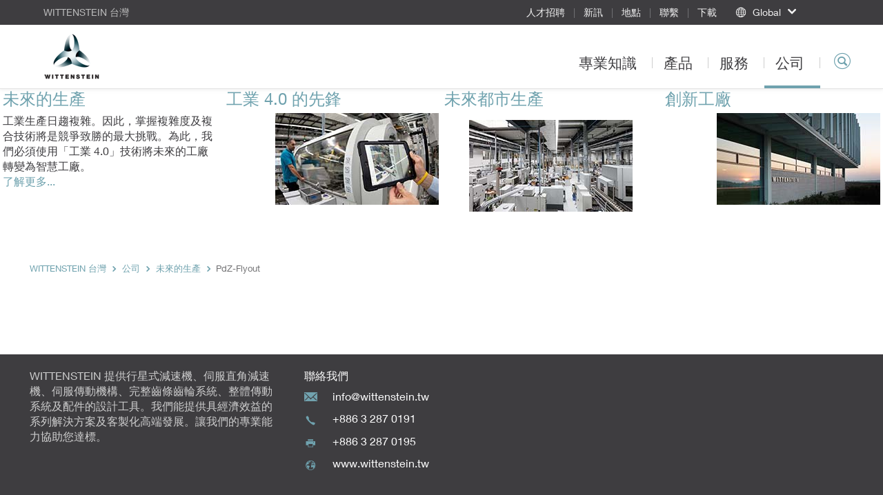

--- FILE ---
content_type: text/html; charset=utf-8
request_url: https://www.wittenstein.tw/company/production-of-the-future/pdz-flyout/
body_size: 9449
content:
<!DOCTYPE html>
<html dir="ltr" lang="zh-TW">
<head>

<meta charset="utf-8">
<!-- 
	This website is powered by TYPO3 - inspiring people to share!
	TYPO3 is a free open source Content Management Framework initially created by Kasper Skaarhoj and licensed under GNU/GPL.
	TYPO3 is copyright 1998-2026 of Kasper Skaarhoj. Extensions are copyright of their respective owners.
	Information and contribution at https://typo3.org/
-->

<base href="/">
<link rel="icon" href="/typo3conf/ext/udg_template/Resources/Public/Images/favicon.ico" type="image/vnd.microsoft.icon">
<title>PdZ-Flyout - WITTENSTEIN Taiwan</title>
<meta name="generator" content="TYPO3 CMS" />
<meta name="twitter:card" content="summary" />
<meta name="google-site-verification" content="4QP3h74ViHp6zxC2fLDEJhF8IoFT5OPJ_AaKIf8EsCk" />


<!--[if IE 9]><link rel="stylesheet" href="/typo3conf/ext/udg_template/Resources/Public/Css/ie9.min.css?1762877135" media="all"><![endif]-->
<link rel="stylesheet" href="/typo3conf/ext/udg_template/Resources/Public/Css/ie.min.css?1762877135" media="all">
<link rel="stylesheet" href="/typo3temp/assets/compressed/merged-86059e5ca74016bc098dd33343dd8838-80038e3633a7b9f981bd71dee1a7816c.css?1762877151" media="all">



<script src="/typo3temp/assets/compressed/merged-e176a648bce68bd53b37c178ffed1456-f181fd95e1a70b9cf07c5d6dde492642.js?1762877151"></script>
<script type="text/javascript">
			            window.dataLayer = window.dataLayer || [];
			dataLayer.push({
				'pagePool': 'www.wittenstein.tw',
				'pageArea': 'PdZ-Flyout',
				'pageCountry': '',
				'pageLanguage': '',
				'pageCategoryPath': {0: '/company/production-of-the-future/pdz-flyout/',1:'/company/',2:'/company/production-of-the-future/',3:'/company/production-of-the-future/pdz-flyout/'}
			});
		</script>

<!--14.01.2026 21:38--><!----><meta name="viewport" content="width=device-width, initial-scale=1" /><meta http-equiv="X-UA-Compatible" content="IE=edge"><!--[if lte IE 9]>            <script type="text/javascript" src="/typo3conf/ext/udg_template/Resources/Public/JavaScript/html5-ie.js"></script>
            <script type="text/javascript" src="/typo3conf/ext/udg_template/Resources/Public/JavaScript/lib/history.min.js"></script><![endif]--><script src="https://e.video-cdn.net/v2/embed.js" data-ignore="1"></script>                <script type="text/javascript">
                    (function(w,d,s,l,i){w[l]=w[l]||[];w[l].push({'gtm.start':
                                new Date().getTime(),event:'gtm.js'});var f=d.getElementsByTagName(s)[0],
                            j=d.createElement(s),dl=l!='dataLayer'?'&l='+l:'';j.async=true;j.src=
                            '//www.googletagmanager.com/gtm.js?id='+i+dl;f.parentNode.insertBefore(j,f);
                    })(window,document,'script','dataLayer','GTM-NW89FT');
                </script>
<link rel="canonical" href="https://www.wittenstein.tw/company/production-of-the-future/pdz-flyout/"/>
</head>
<body class="layout_StageContent">
            <!-- Google Tag Manager (noscript) -->
            <noscript><iframe src="https://www.googletagmanager.com/ns.html?id=GTM-NW89FT" height="0" width="0" style="display:none;visibility:hidden"></iframe></noscript>
            <!-- End Google Tag Manager (noscript) --><html xmlns="http://www.w3.org/1999/xhtml" lang="en"
	  xmlns:f="http://typo3.org/ns/fluid/ViewHelpers"
	  xmlns:ut="http://typo3.org/ns/UdgTypo3/UdgTemplate/ViewHelpers">






		
	


    <nav class="metanavigation">

        <div class="col-xs-content">
            
		
	

            
                <div class="metanavigation__breadcrumb">
                    WITTENSTEIN 台灣
                </div>
            

            <ul class="metanavigation__menu">
                
                    <li>
                        <a href="/company/careers/">
                        人才招聘
                        </a>

                    </li>
                
                    <li>
                        <a href="/company/press/">
                        新訊
                        </a>

                    </li>
                
                    <li>
                        <a href="/locations/">
                        地點
                        </a>

                    </li>
                
                    <li>
                        <a href="/contact/">
                        聯繫
                        </a>

                    </li>
                
                    <li>
                        <a href="/download/">
                        下載
                        </a>

                    </li>
                
            </ul>

            


        <div class="metanavigation__dropdown language-menu-global">
            <div class="dropdown">
                <a class="dropdown-toggle dropdown-toggle--global dropdown-toggle--no-language"
                   data-toggle="dropdown"
                   role="button"
                >
                    <span class="icon-globe"></span>
                    <span class="text">Global</span>
                    <span class="caret"></span>
                </a>

                <ul class="dropdown-menu">
                    
<li><a target="_blank" href="https://www.WITTENSTEIN.at">Austria</a></li><li><a target="_blank" href="https://www.WITTENSTEIN.biz">Benelux</a></li><li><a target="_blank" href="https://www.WITTENSTEIN.com.br">Brazil</a></li><li><a target="_blank" href="https://www.WITTENSTEIN.cn">China</a></li><li><a target="_blank" href="https://www.wittenstein.cz">Czech Republic</a></li><li><a target="_blank" href="https://www.wittenstein.dk">Denmark</a></li><li><a target="_blank" href="https://www.WITTENSTEIN.fr">France</a></li><li><a target="_blank" href="https://www.WITTENSTEIN.de">Germany</a></li><li><a target="_blank" href="https://www.WITTENSTEIN.it">Italy</a></li><li><a target="_blank" href="https://www.WITTENSTEIN.jp">Japan</a></li><li><a target="_blank" href="https://www.wittenstein-us.com">North America</a></li><li><a target="_blank" href="https://www.WITTENSTEIN.ro">Romania</a></li><li><a target="_blank" href="https://WITTENSTEIN.sk">Slovakia</a></li><li><a target="_blank" href="https://www.WITTENSTEIN.es">Spain</a></li><li><a target="_blank" href="https://www.WITTENSTEIN.se">Sweden</a></li><li><a target="_blank" href="https://www.WITTENSTEIN.ch">Switzerland</a></li><li><a target="_blank" href="https://www.WITTENSTEIN.tw">Taiwan</a></li><li><a target="_blank" href="https://www.wittenstein.com.tr">Türkiye</a></li><li><a target="_blank" href="https://www.WITTENSTEIN.co.uk">United Kingdom</a></li>


                </ul>
            </div>
        </div>
    




            
        </div>
    </nav>


		<header class="head">

			<div class="col-xs-content head__mobile">
				<div class="head__col head__col--first">
					
		
				<nav class="navbar navbar-default navigation navigation--toggler">
					<button type="button" class="navbar-toggle collapsed" data-toggle="collapse" data-target="#navigation-container" aria-expanded="false">
						<span class="icon-bar"></span>
						<span class="icon-bar"></span>
						<span class="icon-bar"></span>
					</button>
				</nav>
			
	
				</div>

				<div class="head__col clearfix">
					
		<div class="dropdown groupswitch">
			
				

					<div class="groupswitch__brand">
						<a href="/">

							<picture>
								<!--[if IE 9]><video style="display: none;"><![endif]-->
								<source
									media="(min-resolution: 192dpi),
											(-webkit-min-device-pixel-ratio: 2),
											(min--moz-device-pixel-ratio: 2),
											(-o-min-device-pixel-ratio: 2/1),
											(min-device-pixel-ratio: 2),
											(min-resolution: 2dppx)"
									srcset="/typo3conf/ext/udg_template/Resources/Public/Images/BU-Logos/WSE_retina.png">
								<source
									media="(max-width: 1023px)"
									srcset="/typo3conf/ext/udg_template/Resources/Public/Images/BU-Logos/WSE_sm.png">

								<source
									media="(min-width: 1024px)"
									srcset="/typo3conf/ext/udg_template/Resources/Public/Images/BU-Logos/WSE_lg.png">
								<!--[if IE 9]></video><![endif]-->
								<img src="/typo3conf/ext/udg_template/Resources/Public/Images/BU-Logos/WSE_retina.png" alt="">
							</picture>

							<span>
								WITTENSTEIN 台灣
								
							</span>
						</a>
					</div>

					
				
			

			
		</div>
	
				</div>

				<div class="head__col head__col--last">
					
		
			<div class="searchform searchform--mobile">
				<button type="button" class="icon-magnifier navbar-toggle collapsed"
					data-toggle="collapse" data-target=".searchform__form--mobile">
				</button>
			</div>
		
	
				</div>
				<div class="clearfix"></div>

				

		
				<div class="collapse navbar-collapse navigation--mobile" id="navigation-container" role="navigation">
					<ul class="nav navbar-nav">
						
							
								<li class="sub">
									<div class="menu-item">
										<a data-placement="" class="sub" tabindex="11" href="/expertise/">
											專業知識
										</a>
									</div>

									
										<div class="menu-flyout">
											
		<div class="no-margin col-xs-12">
			<div class="col-xs-content mp-push">
        
          
  
    
  


        
				
	<div class="row">
		
				<div class="col-md-3">
					<div>
						
							
<div id=c37283 class="no-margin col-xs-12 default"><div class="col-xs-content mp-push"><header id="cid-37283"><h2 class=" csc-firstHeader"><a href="/expertise/">專業知識範圍</a></h2></header><div class="csc-textpic-text"><p>WITTENSTEIN 專精於開發高度動態作動、最高精密定位、智慧型網路等機電傳動技術的客製化產品、系統與解決方案。<a href="/expertise/">更多內容...</a></p></div></div></div>


						
					</div>
				</div>
				<div class="col-md-6">
					<div class="col-md-6 middle-left">
						<div>
							
								
<div id=c37284 class="no-margin col-xs-12 default"><div class="col-xs-content mp-push"><h2 class=" csc-firstHeader"><a href="/expertise/competencies/">專業能力範籌</a></h2><ul class="csc-menu"><li><a href="/expertise/competencies/machine-and-plant-construction/" title="機器與設備建造"><span>機器與設備建造</span></a></li><li><a href="/expertise/competencies/measuring-and-testing-technology/" title="量測與測試技術"><span>量測與測試技術</span></a></li></ul></div></div>


							
						</div>
					</div>
					<div class="col-md-6 middle-right">
						<div>
							
								
<div id=c37282 class="no-margin col-xs-12 default"><div class="col-xs-content mp-push"><ul class="csc-menu"><li><a href="/expertise/competencies/consumer-goods/" title="消費性商品"><span>消費性商品</span></a></li><li><a href="/expertise/competencies/energy/" title="能源"><span>能源</span></a></li><li><a href="/expertise/competencies/food-beverage/" title="食品與飲料"><span>食品與飲料</span></a></li><li><a href="/expertise/competencies/healthcare-pharma/" title="醫療與製藥產業"><span>醫療與製藥產業</span></a></li><li><a href="/expertise/competencies/transportation/" title="運輸"><span>運輸</span></a></li></ul></div></div>


							
						</div>
					</div>
				</div>
			
		<div class="col-md-3">
			<div>
				
					
<div id=c37281 class="no-margin col-xs-12 default"><div class="col-xs-content mp-push"><header id="cid-37281"><h2 class=" csc-firstHeader"><a href="/expertise/applications/">應用</a></h2></header><div class="ce-textpic ce-right ce-intext"><div class="ce-gallery" data-ce-columns="1" data-ce-images="1"><div class="ce-row"><div class="ce-column"><figure class="image"><a href="/expertise/applications/zimmermann/"><picture><source media="(max-width: 600px)"
            width="600"
            srcset="/fileadmin/01-Leistungen/Anwendungen/Zimmermann/teaser-flyout-zimmermann.jpg"
            data-srcset="/fileadmin/01-Leistungen/Anwendungen/Zimmermann/teaser-flyout-zimmermann.jpg"/><source media="(max-width: 600px)"
            width="1200"
            srcset="/fileadmin/01-Leistungen/Anwendungen/Zimmermann/teaser-flyout-zimmermann.jpg"
            data-srcset="/fileadmin/01-Leistungen/Anwendungen/Zimmermann/teaser-flyout-zimmermann.jpg"/><source media="(max-width: 601px)"
            width="1195"
            srcset="/fileadmin/01-Leistungen/Anwendungen/Zimmermann/teaser-flyout-zimmermann.jpg"
            data-srcset="/fileadmin/01-Leistungen/Anwendungen/Zimmermann/teaser-flyout-zimmermann.jpg"/><source media="(max-width: 601px)"
            width="2390"
            srcset="/fileadmin/01-Leistungen/Anwendungen/Zimmermann/teaser-flyout-zimmermann.jpg"
            data-srcset="/fileadmin/01-Leistungen/Anwendungen/Zimmermann/teaser-flyout-zimmermann.jpg"/><img class="lazyloaded"
         alt=""
         src="/fileadmin/01-Leistungen/Anwendungen/Zimmermann/teaser-flyout-zimmermann.jpg"
         data-src="/fileadmin/01-Leistungen/Anwendungen/Zimmermann/teaser-flyout-zimmermann.jpg"/></picture></a></figure></div></div></div><div class="ce-bodytext"><p><a href="/expertise/applications/zimmermann/">最符合高需求作業量的傳動系統</a><br>我們的齒輪齒條系統，有效強化 FZ 33 龍門銑床的系統剛度及速度。<a href="/expertise/applications/zimmermann/">更多內容...</a></p></div></div></div></div>


				
			</div>
		</div>
	</div>

			</div>
		</div>
	
										</div>
									
								</li>
							
						
							
								<li class="sub">
									<div class="menu-item">
										<a data-placement="" class="sub" tabindex="12" href="/products/">
											產品
										</a>
									</div>

									
										<div class="menu-flyout">
											
		<div class="no-margin col-xs-12">
			<div class="col-xs-content mp-push">
        
          
  
    
  


        
				
	<div class="row">
		
				<div class="col-md-6 two-cols-first">
					<div class="col-md-6 middle-left">
						<div>
							
								
<div id=c37489 class="no-margin col-xs-12 default"><div class="col-xs-content mp-push"><h2 class="csc-firstHeader"><a href="/products/">
								產品總覽
							</a></h2><ul class="csc-menu csc-menu-def"><li><!-- category and subcategory link --><a target="_top" href="/products/sizing-software/">
					選型
			</a></li><li><!-- category and subcategory link --><a target="_top" href="/products/servo-gearboxes/">
					伺服減速機
			</a></li></ul></div></div>


							
						</div>
					</div>
					<div class="col-md-6 middle-right">
						<div>
							
								
<div id=c37488 class="no-margin col-xs-12 default"><div class="col-xs-content mp-push"><ul class="csc-menu csc-menu-def"><li><!-- category and subcategory link --><a target="_self" href="/products/galaxie/">
					Galaxie<sup>®</sup></a></li><li><!-- category and subcategory link --><a target="_self" href="/products/servo-actuators/">
					伺服作動器
			</a></li><li><!-- category and subcategory link --><a target="_top" href="/products/servo-systems/">
					伺服系統
			</a></li><li><!-- category and subcategory link --><a target="_top" href="/products/linear-systems/">
					線性系統
			</a></li></ul></div></div>


							
						</div>
					</div>
				</div>
				<div class="col-md-3 two-cols-first">
					<div>
						
							
<div id=c119480 class="no-margin col-xs-12 default"><div class="col-xs-content mp-push"><h2 class=" csc-firstHeader">
				產品專頁
			</h2><ul class="csc-menu csc-menu-def"><li><!-- external URL --><a target="_blank" href="https://www.wittenstein.de/en-en/galaxie-gearboxes-drive-systems/">
				Galaxie<sup>®</sup></a></li><li><!-- external URL --><a target="_blank" href="https://alpha.wittenstein.de/en-en/alpha-value-line/">
				alpha Value Line
			</a></li><li><!-- external URL --><a target="_blank" href="https://www.wittenstein.de/en-en/delta-robot/">
				Delta 機器手臂的減速機和作動器
			</a></li></ul></div></div>


						
					</div>
				</div>
			
		<div class="col-md-3">
			<div>
				
					
<div id=c119479 class="no-margin col-xs-12 default"><div class="col-xs-content mp-push"><header id="cid-119479"><h2 class=" csc-firstHeader"><a href="/products/sizing-tools/">Sizing Tools</a></h2></header><div class="ce-textpic ce-right ce-intext"><div class="ce-gallery" data-ce-columns="1" data-ce-images="1"><div class="ce-row"><div class="ce-column"><figure class="image"><a href="/products/sizing-tools/"><picture><source media="(max-width: 600px)"
            width="600"
            srcset="/fileadmin/02-Produkte/Software/flyout-sizing-tools.jpg"
            data-srcset="/fileadmin/02-Produkte/Software/flyout-sizing-tools.jpg"/><source media="(max-width: 600px)"
            width="1200"
            srcset="/fileadmin/02-Produkte/Software/flyout-sizing-tools.jpg"
            data-srcset="/fileadmin/02-Produkte/Software/flyout-sizing-tools.jpg"/><source media="(max-width: 601px)"
            width="1195"
            srcset="/fileadmin/02-Produkte/Software/flyout-sizing-tools.jpg"
            data-srcset="/fileadmin/02-Produkte/Software/flyout-sizing-tools.jpg"/><source media="(max-width: 601px)"
            width="2390"
            srcset="/fileadmin/02-Produkte/Software/flyout-sizing-tools.jpg"
            data-srcset="/fileadmin/02-Produkte/Software/flyout-sizing-tools.jpg"/><img class="lazyloaded"
         alt=""
         src="/fileadmin/02-Produkte/Software/flyout-sizing-tools.jpg"
         data-src="/fileadmin/02-Produkte/Software/flyout-sizing-tools.jpg"/></picture></a></figure></div></div></div><div class="ce-bodytext"><p>WITTENSTEIN alpha 選型工具協助您在完整驅動鏈達到最優化的設計。</p><p><a href="/products/sizing-tools/">連結至選型工具</a></p></div></div></div></div>


				
			</div>
		</div>
	</div>

			</div>
		</div>
	
										</div>
									
								</li>
							
						
							
								<li class="sub">
									<div class="menu-item">
										<a data-placement="" class="sub" tabindex="13" href="/services/">
											服務
										</a>
									</div>

									
										<div class="menu-flyout">
											
		<div class="no-margin col-xs-12">
			<div class="col-xs-content mp-push">
        
          
  
    
  


        
				
  <div class="row">
      <div class="col-xs-12 no-padding">
          <div class=" mp-push">
              
                  
<div id=c91574 class="no-margin col-xs-12 default"><div class="col-xs-content mp-push"><div class="navigation__flyout--service"><div class="row"><div class="col-xs-12 no-padding"><div class="col-xs-content mp-push"><h2 class="roofline csc-firstHeader"><a href="/services/service-portal/">Service Portal</a></h2><div class="no-margin col-xs-12"><div class="row"><div class="col-md-3"><div><h2 class="csc-firstHeader"><a href="/services/design/">
				設計
		</a></h2><ul class="csc-menu csc-menu-def"><li><a href="/services/design/consultation/">
						諮詢
				</a></li><li><a href="/services/design/cad-point/">
						CAD POINT 智慧目錄
				</a></li><li><a href="/services/design/cymex-select/">
						cymex<sup>®</sup> select
				</a></li><li><a href="/services/design/sizing-software-cymex/">
						cymex<sup>®</sup> 選型軟體
				</a></li><li><a href="/services/design/engineering/">
						工程
				</a></li></ul></div></div><div class="col-md-6"><div class="col-md-6 middle-left"><div><h2 class="csc-firstHeader"><a href="/services/installation/">
				安裝
		</a></h2><ul class="csc-menu csc-menu-def"><li><a href="/services/installation/speedline-delivery/">
						speedline<sup>®</sup> 快速到貨
				</a></li><li><a href="/services/installation/installation-on-site/">
						現場安裝
				</a></li><li><a href="/services/installation/operating-installation-instructions/">
						操作與安裝指引
				</a></li><li><a href="/services/installation/pick-up-return-service/">
						寄送服務
				</a></li></ul></div></div><div class="col-md-6 middle-right"><div><h2 class="csc-firstHeader"><a href="/services/maintenance/">
				維修
		</a></h2><ul class="csc-menu csc-menu-def"><li><a href="/services/maintenance/24-h-service-hotline/">
						24小時服務專線
				</a></li><li><a href="/services/maintenance/maintenance-and-inspection/">
						維修與檢測
				</a></li><li><a href="/services/maintenance/repair/">
						檢修
				</a></li><li><a href="/services/maintenance/cymex-statistics/">
						cymex<sup>®</sup> 數據
				</a></li><li><a href="/services/maintenance/modernization/">
						現代化
				</a></li></ul></div></div></div><div class="col-md-3"><div><h2 class="csc-firstHeader"><a href="/services/training/">
				訓練
		</a></h2><ul class="csc-menu csc-menu-def"><li><a href="/services/training/service-training/">
						客戶訓練
				</a></li></ul></div></div></div></div></div></div></div></div></div></div>


              
          </div>
      </div>
  </div>

			</div>
		</div>
	
										</div>
									
								</li>
							
						
							
								<li class="sub">
									<div class="menu-item">
										<a data-placement="" class="sub" tabindex="14" href="/company/">
											公司
										</a>
									</div>

									
										<div class="menu-flyout">
											
		<div class="no-margin col-xs-12">
			<div class="col-xs-content mp-push">
        
          
  
    
  


        
				
	<div class="row">
		
				<div class="col-md-3">
					<div>
						
							
<div id=c37949 class="no-margin col-xs-12 default"><div class="col-xs-content mp-push"><header id="cid-37949"><h2 class=" csc-firstHeader"><a href="/company/">公司</a></h2></header><div class="csc-textpic-text"><p>WITTENSTEIN 專精於開發高度動態運行、最高精密定位、智慧型網路等機電傳動技術的客製化產品、系統與解決方案。&nbsp;<a href="/company/">更多...</a></p></div></div></div>


						
					</div>
				</div>
				<div class="col-md-6">
					<div class="col-md-6 middle-left">
						<div>
							
								
<div id=c37950 class="no-margin col-xs-12 default"><div class="col-xs-content mp-push"><h2 class=" csc-firstHeader"><a href="/company/wittenstein-group/">WITTENSTEIN 集團</a></h2><ul class="csc-menu"><li><a href="/company/company-history/" title="公司歷史"><span>公司歷史</span></a></li><li><a href="/company/production-of-the-future/" title="未來的生產"><span>未來的生產</span></a></li><li><a href="/company/philosophy/" title="理念"><span>理念</span></a></li><li><a href="/company/compliance/" title="規範"><span>規範</span></a></li><li><a href="/company/sustainability/" title="永續性"><span>永續性</span></a></li><li><a href="/company/world-garden/" title="世界花園"><span>世界花園</span></a></li><li><a href="/company/articles-and-application-news/" title="威騰斯坦小學堂"><span>威騰斯坦小學堂</span></a></li><li><a href="/company/trade-shows-and-events/" title="活動新訊"><span>活動新訊</span></a></li></ul></div></div>


							
						</div>
					</div>
					<div class="col-md-6 middle-right">
						<div>
							
								
<div id=c37948 class="no-margin col-xs-12 default"><div class="col-xs-content mp-push"><h2 class=" csc-firstHeader"><a href="/company/careers/">人才招聘</a></h2><ul class="csc-menu"><li><a href="/company/careers/working-at-wittenstein/" title="任職於"><span>任職於</span></a></li><li><a href="/company/careers/job-vacancies/" title="工作職缺"><span>工作職缺</span></a></li><li><a href="/company/careers/faq/" title="常問問題"><span>常問問題</span></a></li><li><a href="/company/careers/events/" title="活動"><span>活動</span></a></li></ul></div></div>


							
						</div>
					</div>
				</div>
			
		<div class="col-md-3">
			<div>
				
					
<div id=c37947 class="no-margin col-xs-12 default"><div class="col-xs-content mp-push"><header id="cid-37947"><h2 class=" csc-firstHeader"><a href="/company/press/">新訊</a></h2></header><div class="ce-textpic ce-right ce-intext"><div class="ce-gallery" data-ce-columns="1" data-ce-images="1"><div class="ce-row"><div class="ce-column"><figure class="image"><a href="/company/press/customer-magazine-move/"><picture><source media="(max-width: 600px)"
            width="600"
            srcset="/fileadmin/04-3-Presse/move-flyout.jpg"
            data-srcset="/fileadmin/04-3-Presse/move-flyout.jpg"/><source media="(max-width: 600px)"
            width="1200"
            srcset="/fileadmin/04-3-Presse/move-flyout.jpg"
            data-srcset="/fileadmin/04-3-Presse/move-flyout.jpg"/><source media="(max-width: 601px)"
            width="1195"
            srcset="/fileadmin/04-3-Presse/move-flyout.jpg"
            data-srcset="/fileadmin/04-3-Presse/move-flyout.jpg"/><source media="(max-width: 601px)"
            width="2390"
            srcset="/fileadmin/04-3-Presse/move-flyout.jpg"
            data-srcset="/fileadmin/04-3-Presse/move-flyout.jpg"/><img class="lazyloaded"
         alt=""
         src="/fileadmin/04-3-Presse/move-flyout.jpg"
         data-src="/fileadmin/04-3-Presse/move-flyout.jpg"/></picture></a></figure></div></div></div><div class="ce-bodytext"><p><a href="/company/press/customer-magazine-move/">客戶雜誌 move</a><br>WITTENSTEIN 最新消息及資訊<a href="/company/press/customer-magazine-move/">更多...</a></p></div></div></div></div>


				
			</div>
		</div>
	</div>

			</div>
		</div>
	
										</div>
									
								</li>
							
						

						<!-- add additional links -->
						
							
						

					</ul>
				</div>
			
	

 				<div class="collapse navbar-collapse searchform__form--mobile">
 					
		

			<form action="/search/" class="searchform__form form-inline" role="search"
				  data-suggest="/company/production-of-the-future/pdz-flyout?type=7384"
				  data-custom-ui-autocomplete-class="searchform--autocomplete">
				<div class="form-group">
					<input type="text" name="q" value="" class="js-solr-q"
						   autocomplete="off"
						   placeholder="Search">
					<div class="searchform__error">請輸入至少兩個字元。</div>
					<input type="hidden" name="c" value="mainsearch">
				</div>
			</form>
		
	
 				</div>
			</div>

			<div class="col-xs-content head__default">
				<div class="head__col head__col--first">
					
		<div class="dropdown groupswitch">
			
				

					<div class="groupswitch__brand">
						<a href="/">

							<picture>
								<!--[if IE 9]><video style="display: none;"><![endif]-->
								<source
									media="(min-resolution: 192dpi),
											(-webkit-min-device-pixel-ratio: 2),
											(min--moz-device-pixel-ratio: 2),
											(-o-min-device-pixel-ratio: 2/1),
											(min-device-pixel-ratio: 2),
											(min-resolution: 2dppx)"
									srcset="/typo3conf/ext/udg_template/Resources/Public/Images/BU-Logos/WSE_retina.png">
								<source
									media="(max-width: 1023px)"
									srcset="/typo3conf/ext/udg_template/Resources/Public/Images/BU-Logos/WSE_sm.png">

								<source
									media="(min-width: 1024px)"
									srcset="/typo3conf/ext/udg_template/Resources/Public/Images/BU-Logos/WSE_lg.png">
								<!--[if IE 9]></video><![endif]-->
								<img src="/typo3conf/ext/udg_template/Resources/Public/Images/BU-Logos/WSE_retina.png" alt="">
							</picture>

							<span>
								WITTENSTEIN 台灣
								
							</span>
						</a>
					</div>

					
				
			

			
		</div>
	
				</div>

				<div class="head__col ">
					
		
				<ul class="nav navbar-nav navigation navigation--default">
					
						
							<li class="  sub navigation__item">
								<a class="  sub" href="/expertise/">
									專業知識
								</a>

								
									<div class="navigation__flyout">
										
		<div class="no-margin col-xs-12">
			<div class="col-xs-content mp-push">
        
          
  
    
  


        
				
	<div class="row">
		
				<div class="col-md-3">
					<div>
						
							
<div id=c37283 class="no-margin col-xs-12 default"><div class="col-xs-content mp-push"><header id="cid-37283"><h2 class=" csc-firstHeader"><a href="/expertise/">專業知識範圍</a></h2></header><div class="csc-textpic-text"><p>WITTENSTEIN 專精於開發高度動態作動、最高精密定位、智慧型網路等機電傳動技術的客製化產品、系統與解決方案。<a href="/expertise/">更多內容...</a></p></div></div></div>


						
					</div>
				</div>
				<div class="col-md-6">
					<div class="col-md-6 middle-left">
						<div>
							
								
<div id=c37284 class="no-margin col-xs-12 default"><div class="col-xs-content mp-push"><h2 class=" csc-firstHeader"><a href="/expertise/competencies/">專業能力範籌</a></h2><ul class="csc-menu"><li><a href="/expertise/competencies/machine-and-plant-construction/" title="機器與設備建造"><span>機器與設備建造</span></a></li><li><a href="/expertise/competencies/measuring-and-testing-technology/" title="量測與測試技術"><span>量測與測試技術</span></a></li></ul></div></div>


							
						</div>
					</div>
					<div class="col-md-6 middle-right">
						<div>
							
								
<div id=c37282 class="no-margin col-xs-12 default"><div class="col-xs-content mp-push"><ul class="csc-menu"><li><a href="/expertise/competencies/consumer-goods/" title="消費性商品"><span>消費性商品</span></a></li><li><a href="/expertise/competencies/energy/" title="能源"><span>能源</span></a></li><li><a href="/expertise/competencies/food-beverage/" title="食品與飲料"><span>食品與飲料</span></a></li><li><a href="/expertise/competencies/healthcare-pharma/" title="醫療與製藥產業"><span>醫療與製藥產業</span></a></li><li><a href="/expertise/competencies/transportation/" title="運輸"><span>運輸</span></a></li></ul></div></div>


							
						</div>
					</div>
				</div>
			
		<div class="col-md-3">
			<div>
				
					
<div id=c37281 class="no-margin col-xs-12 default"><div class="col-xs-content mp-push"><header id="cid-37281"><h2 class=" csc-firstHeader"><a href="/expertise/applications/">應用</a></h2></header><div class="ce-textpic ce-right ce-intext"><div class="ce-gallery" data-ce-columns="1" data-ce-images="1"><div class="ce-row"><div class="ce-column"><figure class="image"><a href="/expertise/applications/zimmermann/"><picture><source media="(max-width: 600px)"
            width="600"
            srcset="/fileadmin/01-Leistungen/Anwendungen/Zimmermann/teaser-flyout-zimmermann.jpg"
            data-srcset="/fileadmin/01-Leistungen/Anwendungen/Zimmermann/teaser-flyout-zimmermann.jpg"/><source media="(max-width: 600px)"
            width="1200"
            srcset="/fileadmin/01-Leistungen/Anwendungen/Zimmermann/teaser-flyout-zimmermann.jpg"
            data-srcset="/fileadmin/01-Leistungen/Anwendungen/Zimmermann/teaser-flyout-zimmermann.jpg"/><source media="(max-width: 601px)"
            width="1195"
            srcset="/fileadmin/01-Leistungen/Anwendungen/Zimmermann/teaser-flyout-zimmermann.jpg"
            data-srcset="/fileadmin/01-Leistungen/Anwendungen/Zimmermann/teaser-flyout-zimmermann.jpg"/><source media="(max-width: 601px)"
            width="2390"
            srcset="/fileadmin/01-Leistungen/Anwendungen/Zimmermann/teaser-flyout-zimmermann.jpg"
            data-srcset="/fileadmin/01-Leistungen/Anwendungen/Zimmermann/teaser-flyout-zimmermann.jpg"/><img class="lazyloaded"
         alt=""
         src="/fileadmin/01-Leistungen/Anwendungen/Zimmermann/teaser-flyout-zimmermann.jpg"
         data-src="/fileadmin/01-Leistungen/Anwendungen/Zimmermann/teaser-flyout-zimmermann.jpg"/></picture></a></figure></div></div></div><div class="ce-bodytext"><p><a href="/expertise/applications/zimmermann/">最符合高需求作業量的傳動系統</a><br>我們的齒輪齒條系統，有效強化 FZ 33 龍門銑床的系統剛度及速度。<a href="/expertise/applications/zimmermann/">更多內容...</a></p></div></div></div></div>


				
			</div>
		</div>
	</div>

			</div>
		</div>
	
									</div>
								
							</li>
						
					
						
							<li class="  sub navigation__item">
								<a class="  sub" href="/products/">
									產品
								</a>

								
									<div class="navigation__flyout">
										
		<div class="no-margin col-xs-12">
			<div class="col-xs-content mp-push">
        
          
  
    
  


        
				
	<div class="row">
		
				<div class="col-md-6 two-cols-first">
					<div class="col-md-6 middle-left">
						<div>
							
								
<div id=c37489 class="no-margin col-xs-12 default"><div class="col-xs-content mp-push"><h2 class="csc-firstHeader"><a href="/products/">
								產品總覽
							</a></h2><ul class="csc-menu csc-menu-def"><li><!-- category and subcategory link --><a target="_top" href="/products/sizing-software/">
					選型
			</a></li><li><!-- category and subcategory link --><a target="_top" href="/products/servo-gearboxes/">
					伺服減速機
			</a></li></ul></div></div>


							
						</div>
					</div>
					<div class="col-md-6 middle-right">
						<div>
							
								
<div id=c37488 class="no-margin col-xs-12 default"><div class="col-xs-content mp-push"><ul class="csc-menu csc-menu-def"><li><!-- category and subcategory link --><a target="_self" href="/products/galaxie/">
					Galaxie<sup>®</sup></a></li><li><!-- category and subcategory link --><a target="_self" href="/products/servo-actuators/">
					伺服作動器
			</a></li><li><!-- category and subcategory link --><a target="_top" href="/products/servo-systems/">
					伺服系統
			</a></li><li><!-- category and subcategory link --><a target="_top" href="/products/linear-systems/">
					線性系統
			</a></li></ul></div></div>


							
						</div>
					</div>
				</div>
				<div class="col-md-3 two-cols-first">
					<div>
						
							
<div id=c119480 class="no-margin col-xs-12 default"><div class="col-xs-content mp-push"><h2 class=" csc-firstHeader">
				產品專頁
			</h2><ul class="csc-menu csc-menu-def"><li><!-- external URL --><a target="_blank" href="https://www.wittenstein.de/en-en/galaxie-gearboxes-drive-systems/">
				Galaxie<sup>®</sup></a></li><li><!-- external URL --><a target="_blank" href="https://alpha.wittenstein.de/en-en/alpha-value-line/">
				alpha Value Line
			</a></li><li><!-- external URL --><a target="_blank" href="https://www.wittenstein.de/en-en/delta-robot/">
				Delta 機器手臂的減速機和作動器
			</a></li></ul></div></div>


						
					</div>
				</div>
			
		<div class="col-md-3">
			<div>
				
					
<div id=c119479 class="no-margin col-xs-12 default"><div class="col-xs-content mp-push"><header id="cid-119479"><h2 class=" csc-firstHeader"><a href="/products/sizing-tools/">Sizing Tools</a></h2></header><div class="ce-textpic ce-right ce-intext"><div class="ce-gallery" data-ce-columns="1" data-ce-images="1"><div class="ce-row"><div class="ce-column"><figure class="image"><a href="/products/sizing-tools/"><picture><source media="(max-width: 600px)"
            width="600"
            srcset="/fileadmin/02-Produkte/Software/flyout-sizing-tools.jpg"
            data-srcset="/fileadmin/02-Produkte/Software/flyout-sizing-tools.jpg"/><source media="(max-width: 600px)"
            width="1200"
            srcset="/fileadmin/02-Produkte/Software/flyout-sizing-tools.jpg"
            data-srcset="/fileadmin/02-Produkte/Software/flyout-sizing-tools.jpg"/><source media="(max-width: 601px)"
            width="1195"
            srcset="/fileadmin/02-Produkte/Software/flyout-sizing-tools.jpg"
            data-srcset="/fileadmin/02-Produkte/Software/flyout-sizing-tools.jpg"/><source media="(max-width: 601px)"
            width="2390"
            srcset="/fileadmin/02-Produkte/Software/flyout-sizing-tools.jpg"
            data-srcset="/fileadmin/02-Produkte/Software/flyout-sizing-tools.jpg"/><img class="lazyloaded"
         alt=""
         src="/fileadmin/02-Produkte/Software/flyout-sizing-tools.jpg"
         data-src="/fileadmin/02-Produkte/Software/flyout-sizing-tools.jpg"/></picture></a></figure></div></div></div><div class="ce-bodytext"><p>WITTENSTEIN alpha 選型工具協助您在完整驅動鏈達到最優化的設計。</p><p><a href="/products/sizing-tools/">連結至選型工具</a></p></div></div></div></div>


				
			</div>
		</div>
	</div>

			</div>
		</div>
	
									</div>
								
							</li>
						
					
						
							<li class="  sub navigation__item">
								<a class="  sub" href="/services/">
									服務
								</a>

								
									<div class="navigation__flyout">
										
		<div class="no-margin col-xs-12">
			<div class="col-xs-content mp-push">
        
          
  
    
  


        
				
  <div class="row">
      <div class="col-xs-12 no-padding">
          <div class=" mp-push">
              
                  
<div id=c91574 class="no-margin col-xs-12 default"><div class="col-xs-content mp-push"><div class="navigation__flyout--service"><div class="row"><div class="col-xs-12 no-padding"><div class="col-xs-content mp-push"><h2 class="roofline csc-firstHeader"><a href="/services/service-portal/">Service Portal</a></h2><div class="no-margin col-xs-12"><div class="row"><div class="col-md-3"><div><h2 class="csc-firstHeader"><a href="/services/design/">
				設計
		</a></h2><ul class="csc-menu csc-menu-def"><li><a href="/services/design/consultation/">
						諮詢
				</a></li><li><a href="/services/design/cad-point/">
						CAD POINT 智慧目錄
				</a></li><li><a href="/services/design/cymex-select/">
						cymex<sup>®</sup> select
				</a></li><li><a href="/services/design/sizing-software-cymex/">
						cymex<sup>®</sup> 選型軟體
				</a></li><li><a href="/services/design/engineering/">
						工程
				</a></li></ul></div></div><div class="col-md-6"><div class="col-md-6 middle-left"><div><h2 class="csc-firstHeader"><a href="/services/installation/">
				安裝
		</a></h2><ul class="csc-menu csc-menu-def"><li><a href="/services/installation/speedline-delivery/">
						speedline<sup>®</sup> 快速到貨
				</a></li><li><a href="/services/installation/installation-on-site/">
						現場安裝
				</a></li><li><a href="/services/installation/operating-installation-instructions/">
						操作與安裝指引
				</a></li><li><a href="/services/installation/pick-up-return-service/">
						寄送服務
				</a></li></ul></div></div><div class="col-md-6 middle-right"><div><h2 class="csc-firstHeader"><a href="/services/maintenance/">
				維修
		</a></h2><ul class="csc-menu csc-menu-def"><li><a href="/services/maintenance/24-h-service-hotline/">
						24小時服務專線
				</a></li><li><a href="/services/maintenance/maintenance-and-inspection/">
						維修與檢測
				</a></li><li><a href="/services/maintenance/repair/">
						檢修
				</a></li><li><a href="/services/maintenance/cymex-statistics/">
						cymex<sup>®</sup> 數據
				</a></li><li><a href="/services/maintenance/modernization/">
						現代化
				</a></li></ul></div></div></div><div class="col-md-3"><div><h2 class="csc-firstHeader"><a href="/services/training/">
				訓練
		</a></h2><ul class="csc-menu csc-menu-def"><li><a href="/services/training/service-training/">
						客戶訓練
				</a></li></ul></div></div></div></div></div></div></div></div></div></div>


              
          </div>
      </div>
  </div>

			</div>
		</div>
	
									</div>
								
							</li>
						
					
						
							<li class=" active sub navigation__item">
								<a class=" active sub" href="/company/">
									公司
								</a>

								
									<div class="navigation__flyout">
										
		<div class="no-margin col-xs-12">
			<div class="col-xs-content mp-push">
        
          
  
    
  


        
				
	<div class="row">
		
				<div class="col-md-3">
					<div>
						
							
<div id=c37949 class="no-margin col-xs-12 default"><div class="col-xs-content mp-push"><header id="cid-37949"><h2 class=" csc-firstHeader"><a href="/company/">公司</a></h2></header><div class="csc-textpic-text"><p>WITTENSTEIN 專精於開發高度動態運行、最高精密定位、智慧型網路等機電傳動技術的客製化產品、系統與解決方案。&nbsp;<a href="/company/">更多...</a></p></div></div></div>


						
					</div>
				</div>
				<div class="col-md-6">
					<div class="col-md-6 middle-left">
						<div>
							
								
<div id=c37950 class="no-margin col-xs-12 default"><div class="col-xs-content mp-push"><h2 class=" csc-firstHeader"><a href="/company/wittenstein-group/">WITTENSTEIN 集團</a></h2><ul class="csc-menu"><li><a href="/company/company-history/" title="公司歷史"><span>公司歷史</span></a></li><li><a href="/company/production-of-the-future/" title="未來的生產"><span>未來的生產</span></a></li><li><a href="/company/philosophy/" title="理念"><span>理念</span></a></li><li><a href="/company/compliance/" title="規範"><span>規範</span></a></li><li><a href="/company/sustainability/" title="永續性"><span>永續性</span></a></li><li><a href="/company/world-garden/" title="世界花園"><span>世界花園</span></a></li><li><a href="/company/articles-and-application-news/" title="威騰斯坦小學堂"><span>威騰斯坦小學堂</span></a></li><li><a href="/company/trade-shows-and-events/" title="活動新訊"><span>活動新訊</span></a></li></ul></div></div>


							
						</div>
					</div>
					<div class="col-md-6 middle-right">
						<div>
							
								
<div id=c37948 class="no-margin col-xs-12 default"><div class="col-xs-content mp-push"><h2 class=" csc-firstHeader"><a href="/company/careers/">人才招聘</a></h2><ul class="csc-menu"><li><a href="/company/careers/working-at-wittenstein/" title="任職於"><span>任職於</span></a></li><li><a href="/company/careers/job-vacancies/" title="工作職缺"><span>工作職缺</span></a></li><li><a href="/company/careers/faq/" title="常問問題"><span>常問問題</span></a></li><li><a href="/company/careers/events/" title="活動"><span>活動</span></a></li></ul></div></div>


							
						</div>
					</div>
				</div>
			
		<div class="col-md-3">
			<div>
				
					
<div id=c37947 class="no-margin col-xs-12 default"><div class="col-xs-content mp-push"><header id="cid-37947"><h2 class=" csc-firstHeader"><a href="/company/press/">新訊</a></h2></header><div class="ce-textpic ce-right ce-intext"><div class="ce-gallery" data-ce-columns="1" data-ce-images="1"><div class="ce-row"><div class="ce-column"><figure class="image"><a href="/company/press/customer-magazine-move/"><picture><source media="(max-width: 600px)"
            width="600"
            srcset="/fileadmin/04-3-Presse/move-flyout.jpg"
            data-srcset="/fileadmin/04-3-Presse/move-flyout.jpg"/><source media="(max-width: 600px)"
            width="1200"
            srcset="/fileadmin/04-3-Presse/move-flyout.jpg"
            data-srcset="/fileadmin/04-3-Presse/move-flyout.jpg"/><source media="(max-width: 601px)"
            width="1195"
            srcset="/fileadmin/04-3-Presse/move-flyout.jpg"
            data-srcset="/fileadmin/04-3-Presse/move-flyout.jpg"/><source media="(max-width: 601px)"
            width="2390"
            srcset="/fileadmin/04-3-Presse/move-flyout.jpg"
            data-srcset="/fileadmin/04-3-Presse/move-flyout.jpg"/><img class="lazyloaded"
         alt=""
         src="/fileadmin/04-3-Presse/move-flyout.jpg"
         data-src="/fileadmin/04-3-Presse/move-flyout.jpg"/></picture></a></figure></div></div></div><div class="ce-bodytext"><p><a href="/company/press/customer-magazine-move/">客戶雜誌 move</a><br>WITTENSTEIN 最新消息及資訊<a href="/company/press/customer-magazine-move/">更多...</a></p></div></div></div></div>


				
			</div>
		</div>
	</div>

			</div>
		</div>
	
									</div>
								
							</li>
						
					
				</ul>
			
	
					
		
			<div class="searchform searchform--default">
				<button type="button" class="icon-magnifier_in_circle"></button>
				
		

			<form action="/search/" class="searchform__form form-inline" role="search"
				  data-suggest="/company/production-of-the-future/pdz-flyout?type=7384"
				  data-custom-ui-autocomplete-class="searchform--autocomplete">
				<div class="form-group">
					<input type="text" name="q" value="" class="js-solr-q"
						   autocomplete="off"
						   placeholder="Search">
					<div class="searchform__error">請輸入至少兩個字元。</div>
					<input type="hidden" name="c" value="mainsearch">
				</div>
			</form>
		
	
			</div>
		
	
				</div>
				<div class="clearfix"></div>
			</div>
		</header>
	

<div class="bg-overlay"></div>

<div id="page-wrapper" class="container">

	<!--TYPO3SEARCH_begin-->
	<section class="content">
		

		<div class="row">
            <div class="kleine-buehne no-padding col-md-12 ">
				
		<div class="no-margin col-xs-12">
			<div class="col-xs-content mp-push">
        
          
  
    
  


        
				
	<div class="row">
		
				<div class="col-md-3">
					<div>
						
							
<div id=c59443 class="no-margin col-xs-12 default"><div class="col-xs-content mp-push"><header id="cid-59443"><h2 class=" csc-firstHeader"><a href="/company/production-of-the-future/">未來的生產 
</a></h2></header><div class="csc-textpic-text"><p>工業生產日趨複雜。因此，掌握複雜度及複合技術將是競爭致勝的最大挑戰。為此，我們必須使用「工業 4.0」技術將未來的工廠轉變為智慧工廠。<br><a href="/company/production-of-the-future/">了解更多...</a></p></div></div></div>


						
					</div>
				</div>
				<div class="col-md-6">
					<div class="col-md-6 middle-left">
						<div>
							
								
<div id=c59447 class="no-margin col-xs-12 default"><div class="col-xs-content mp-push"><header id="cid-59447"><h2 class=" csc-firstHeader"><a href="/company/production-of-the-future/industry-40/">工業 4.0 的先鋒
</a></h2></header><div class="ce-textpic ce-right ce-intext"><div class="ce-gallery" data-ce-columns="1" data-ce-images="1"><div class="ce-row"><div class="ce-column"><figure class="image"><a href="/company/production-of-the-future/industry-40/"><picture><source media="(max-width: 600px)"
            width="600"
            srcset="/fileadmin/05-Produktion-der-Zukunft/flyout-industrie-4-0.jpg"
            data-srcset="/fileadmin/05-Produktion-der-Zukunft/flyout-industrie-4-0.jpg"/><source media="(max-width: 600px)"
            width="1200"
            srcset="/fileadmin/05-Produktion-der-Zukunft/flyout-industrie-4-0.jpg"
            data-srcset="/fileadmin/05-Produktion-der-Zukunft/flyout-industrie-4-0.jpg"/><source media="(max-width: 601px)"
            width="1195"
            srcset="/fileadmin/05-Produktion-der-Zukunft/flyout-industrie-4-0.jpg"
            data-srcset="/fileadmin/05-Produktion-der-Zukunft/flyout-industrie-4-0.jpg"/><source media="(max-width: 601px)"
            width="2390"
            srcset="/fileadmin/05-Produktion-der-Zukunft/flyout-industrie-4-0.jpg"
            data-srcset="/fileadmin/05-Produktion-der-Zukunft/flyout-industrie-4-0.jpg"/><img class="lazyloaded"
         alt=""
         src="/fileadmin/05-Produktion-der-Zukunft/flyout-industrie-4-0.jpg"
         data-src="/fileadmin/05-Produktion-der-Zukunft/flyout-industrie-4-0.jpg"/></picture></a></figure></div></div></div></div></div></div>


							
						</div>
					</div>
					<div class="col-md-6 middle-right">
						<div>
							
								
<div id=c59445 class="no-margin col-xs-12 default"><div class="col-xs-content mp-push"><header id="cid-59445"><h2 class=" csc-firstHeader"><a href="/company/production-of-the-future/urban-production/">未來都市生產</a></h2></header><div class="ce-textpic ce-center ce-below"><div class="ce-gallery" data-ce-columns="1" data-ce-images="1"><div class="ce-outer"><div class="ce-inner"><div class="ce-row"><div class="ce-column"><figure class="image"><a href="/company/production-of-the-future/urban-production/"><picture><source media="(max-width: 600px)"
            width="600"
            srcset="/fileadmin/05-Produktion-der-Zukunft/flyout-urbane-produktion.jpg"
            data-srcset="/fileadmin/05-Produktion-der-Zukunft/flyout-urbane-produktion.jpg"/><source media="(max-width: 600px)"
            width="1200"
            srcset="/fileadmin/05-Produktion-der-Zukunft/flyout-urbane-produktion.jpg"
            data-srcset="/fileadmin/05-Produktion-der-Zukunft/flyout-urbane-produktion.jpg"/><source media="(max-width: 601px)"
            width="1195"
            srcset="/fileadmin/05-Produktion-der-Zukunft/flyout-urbane-produktion.jpg"
            data-srcset="/fileadmin/05-Produktion-der-Zukunft/flyout-urbane-produktion.jpg"/><source media="(max-width: 601px)"
            width="2390"
            srcset="/fileadmin/05-Produktion-der-Zukunft/flyout-urbane-produktion.jpg"
            data-srcset="/fileadmin/05-Produktion-der-Zukunft/flyout-urbane-produktion.jpg"/><img class="lazyloaded"
         alt=""
         src="/fileadmin/05-Produktion-der-Zukunft/flyout-urbane-produktion.jpg"
         data-src="/fileadmin/05-Produktion-der-Zukunft/flyout-urbane-produktion.jpg"/></picture></a></figure></div></div></div></div></div></div></div></div>


							
						</div>
					</div>
				</div>
			
		<div class="col-md-3">
			<div>
				
					
<div id=c59449 class="no-margin col-xs-12 default"><div class="col-xs-content mp-push"><header id="cid-59449"><h2 class=" csc-firstHeader"><a href="/company/production-of-the-future/innovation-factory/">創新工廠</a></h2></header><div class="ce-textpic ce-right ce-intext"><div class="ce-gallery" data-ce-columns="1" data-ce-images="1"><div class="ce-row"><div class="ce-column"><figure class="image"><a href="/company/production-of-the-future/innovation-factory/"><picture><source media="(max-width: 600px)"
            width="600"
            srcset="/fileadmin/05-Produktion-der-Zukunft/flyout-innovationsfabrik.jpg"
            data-srcset="/fileadmin/05-Produktion-der-Zukunft/flyout-innovationsfabrik.jpg"/><source media="(max-width: 600px)"
            width="1200"
            srcset="/fileadmin/05-Produktion-der-Zukunft/flyout-innovationsfabrik.jpg"
            data-srcset="/fileadmin/05-Produktion-der-Zukunft/flyout-innovationsfabrik.jpg"/><source media="(max-width: 601px)"
            width="1195"
            srcset="/fileadmin/05-Produktion-der-Zukunft/flyout-innovationsfabrik.jpg"
            data-srcset="/fileadmin/05-Produktion-der-Zukunft/flyout-innovationsfabrik.jpg"/><source media="(max-width: 601px)"
            width="2390"
            srcset="/fileadmin/05-Produktion-der-Zukunft/flyout-innovationsfabrik.jpg"
            data-srcset="/fileadmin/05-Produktion-der-Zukunft/flyout-innovationsfabrik.jpg"/><img class="lazyloaded"
         alt=""
         src="/fileadmin/05-Produktion-der-Zukunft/flyout-innovationsfabrik.jpg"
         data-src="/fileadmin/05-Produktion-der-Zukunft/flyout-innovationsfabrik.jpg"/></picture></a></figure></div></div></div></div></div></div>


				
			</div>
		</div>
	</div>

			</div>
		</div>
	
            </div>
        </div>

        


    <div class="row breadcrumb-container transparent">
        <div class="col-xs-12 hidden-xs">
            <div class="col-xs-content mp-push">
                <ul class="breadcrumb">
                    
                        
                    
                        
                                
                                    <li class="active sub first">
                                        <a class="active sub first" href="/">WITTENSTEIN 台灣</a>
                                    </li>
                                
                            
                    
                        
                                
                                
                                    <li class="active sub">
                                        <a class="active sub" href="/company/">公司</a>
                                    </li>
                                
                            
                    
                        
                                
                                
                                    <li class="active sub">
                                        <a class="active sub" href="/company/production-of-the-future/">未來的生產</a>
                                    </li>
                                
                            
                    
                        
                                
                                    <li class="active current last">
                                        PdZ-Flyout
                                    </li>
                                
                                
                            
                    
                </ul>
            </div>
        </div>
    </div>




		<div class="row">
			<div class="no-padding">
				<div class="col-md-12 no-padding">
					<div class="inhalt">
						
					</div>
				</div>
			</div>
		</div>
	
	</section>
	<!--TYPO3SEARCH_end-->

	
        <footer role="contentinfo">
            <div class="footer">

                <div class="row footer-top">

                    <div class="col-xs-content">
						<div class="col-md-8 col-sm-6 no-padding">
							<div class="col-md-6 col-sm-12 no-padding">
								<div class="footer-text col-md-12">
									
<div id=c56432 class="no-margin col-xs-12 default"><div class="col-xs-content mp-push"><div class="csc-textpic-text"><p>WITTENSTEIN 提供行星式減速機、伺服直角減速機、伺服傳動機構、完整齒條齒輪系統、整體傳動系統及配件的設計工具。我們能提供具經濟效益的系列解決方案及客製化高端發展。讓我們的專業能力協助您達標。</p></div></div></div>


								</div>
							</div>
							<div class="col-md-6 col-sm-12 no-padding">
                                <div class="footer-contact col-md-12">
                                    
<div id=c32407 class="no-margin col-xs-12 default"><div class="col-xs-content mp-push"><address><p class="contactTitle">聯絡我們</p><p class="email"><a href="mailto:info[at]wittenstein.tw">
	            info@wittenstein.tw
	        </a></p><p class="phone"><a href="tel:+88632870191">+886 3 287 0191</a></p><p class="fax">+886 3 287 0195</p><p class="www"><a href="https://www.wittenstein.tw">www.wittenstein.tw</a></p></address></div></div>



									<div class="clearfix"></div>

                                    <div class="footer-buttons col-md-4 hidden-sm hidden-is hidden-xs">
                                        <div class="footer-approach">
                                            
                                                    <a href="/locations/">
                                                        如何找到我們
                                                        <div class="arrow-right caret caret-right-dark-grey"></div>
                                                    </a>
                                                

                                        </div>
                                        <div class="footer-contactform">
											
												
														
																<a data-anchor="{$plugin.tx_udgtemplate.contactform.footer.anchor}" href="/contact/">
																	請聯繫我們
																	<div class="arrow-right caret caret-right-dark-grey"></div>
																</a>
															
													
											
                                        </div>
                                    </div>

									<div class="clearfix"></div>
                                </div>
                            </div>
                            <div class="clearfix"></div>
						</div>
                        <div class="col-md-4 col-sm-6 no-padding">
                            <div class="footer-map">
                                
<div id=c32412 class="no-margin col-xs-12 default"><div class="col-xs-content mp-push"><input type="hidden" id="map-street" value="桃園市中壢區民權路四段"/><input type="hidden" id="map-housenr" value="271號1樓"/><input type="hidden" id="map-zip" value="32054" /><input type="hidden" id="map-city" value="桃園市" /><input type="hidden" id="map-latitude" value="" /><input type="hidden" id="map-longitude" value="" /><div><a id="map-routelink"><span id="map-canvas"></span></a></div><address class="white-spaces-normal"><p><strong>威騰斯坦有限公司</strong></p><p>桃園市中壢區民權路四段 271號1樓</p><p>32054 桃園市</p></address></div></div>


                            </div>

							<div class="footer-buttons col-sm-4 hidden-lg hidden-mp hidden-md hidden-xs">

								<div class="footer-approach">
									<a target="_blank" href="/locations/">
										如何找到我們
                                        <div class="arrow-right caret caret-right-dark-grey"></div>
									</a>
								</div>
								<div class="footer-contactform">
									
										
												<a data-anchor="{$plugin.tx_udgtemplate.contactform.footer.anchor}" href="/contact/">
													請聯繫我們
													<div class="arrow-right caret caret-right-dark-grey"></div>
												</a>
											
									
								</div>
								<div class="clearfix"></div>
							</div>

							<div class="footer-buttons visible-xs">
								<div class="footer-contactform">
									
										
												<a data-anchor="{$plugin.tx_udgtemplate.contactform.footer.anchor}" href="/contact/">
													請聯繫我們
												</a>
											
									
								</div>
								<div class="footer-approach">
									<a target="_blank" href="/locations/">
										如何找到我們
									</a>
								</div>

								<div class="clearfix"></div>
							</div>
                        </div>
                        <div class="clearfix"></div>
                    </div>
                </div>

                <div class="col-xs-content">
                <div class="row footer-bottom">
					<div class="col-sm-12 col-md-8">
						<div class="col-sm-6 col-md-6 no-padding">
							<div class="footer-crosslinks">
								


    
        <header>
            <h2 class="">WITTENSTEIN group</h2>
        </header>
    
    <ul>
        
            <li>
                <a target="_blank" href="https://www.wittenstein.de/en-en/">
                    
                            WITTENSTEIN SE
                        
                </a>
            </li>
        
            <li>
                <a target="_blank" href="https://alpha.wittenstein.de/en-en/">
                    
                            WITTENSTEIN alpha
                        
                </a>
            </li>
        
            <li>
                <a target="_blank" href="https://cyber-motor.wittenstein.de/en-en/">
                    
                            WITTENSTEIN cyber motor
                        
                </a>
            </li>
        
            <li>
                <a target="_blank" href="https://galaxie.wittenstein.de/en-en/">
                    
                            WITTENSTEIN galaxie
                        
                </a>
            </li>
        
            <li>
                <a target="_blank" href="https://motion-control.wittenstein.de/en-en/">
                    
                            WITTENSTEIN motion control
                        
                </a>
            </li>
        
            <li>
                <a target="_blank" href="/en/company/%E6%9C%AA%E4%BE%86%E7%9A%84%E7%94%9F%E7%94%A2/pdz-flyout/">
                    
                            
                        
                </a>
            </li>
        
            <li>
                <a target="_blank" href="https://attocube.wittenstein.de/en-en/">
                    
                            attocube systems
                        
                </a>
            </li>
        
            <li>
                <a target="_blank" href="https://baramundi.wittenstein.de/en-en/">
                    
                            baramundi software
                        
                </a>
            </li>
        
    </ul>



							</div>
						</div>
						<div class="col-sm-6 col-md-6 no-padding">
							<div class="footer-crosslinks2">
								
<div id=c32417 class="no-margin col-xs-12 default"><div class="col-xs-content mp-push"><header id="cid-32417"><h2 class=" csc-firstHeader">
				WITTENSTEIN worldwide
			</h2></header><ul class="exclude-from-replacement"><li><a title="Austria" target="_blank" href="https://www.WITTENSTEIN.at">Austria</a></li><li><a title="Benelux" target="_blank" href="https://www.WITTENSTEIN.biz">Benelux</a></li><li><a title="Brazil" target="_blank" href="https://www.WITTENSTEIN.com.br">Brazil</a></li><li><a title="China" target="_blank" href="https://www.WITTENSTEIN.cn">China</a></li><li><a title="Czech Republic" target="_blank" href="https://www.wittenstein.cz">Czech Republic</a></li><li><a title="Denmark" target="_blank" href="https://www.wittenstein.dk">Denmark</a></li><li><a title="France" target="_blank" href="https://www.WITTENSTEIN.fr">France</a></li><li><a title="Germany" target="_blank" href="https://www.WITTENSTEIN.de">Germany</a></li><li><a title="Italy" target="_blank" href="https://www.WITTENSTEIN.it">Italy</a></li><li><a title="Japan" target="_blank" href="https://www.WITTENSTEIN.jp">Japan</a></li><li><a title="North America" target="_blank" href="https://www.wittenstein-us.com">North America</a></li><li><a title="Romania" target="_blank" href="https://www.WITTENSTEIN.ro">Romania</a></li><li><a title="Slovakia" target="_blank" href="https://WITTENSTEIN.sk">Slovakia</a></li><li><a title="Spain" target="_blank" href="https://www.WITTENSTEIN.es">Spain</a></li><li><a title="Sweden" target="_blank" href="https://www.WITTENSTEIN.se">Sweden</a></li><li><a title="Switzerland" target="_blank" href="https://www.WITTENSTEIN.ch">Switzerland</a></li><li><a title="Taiwan" target="_blank" href="https://www.WITTENSTEIN.tw">Taiwan</a></li><li><a title="Türkiye" target="_blank" href="https://www.wittenstein.com.tr">Türkiye</a></li><li><a title="United Kingdom" target="_blank" href="https://www.WITTENSTEIN.co.uk">United Kingdom</a></li></ul></div></div>


							</div>
						</div>
					</div>
                    <div class="col-sm-12 col-md-4 col-is-12 col-xs-12">
                        <div class="footer-sociallinks clearfix">
                            
<div id=c32422 class="no-margin col-xs-12 default"><div class="col-xs-content mp-push"><div class="footer-icons"><a href="https://www.youtube.com/WITTENSTEIN_SE" target="_blank"><div class="icon icon-youtube"></div></a></div><div class="clearfix hidden-xs hidden-is hidden-sm"></div></div></div>


                        </div>
                    </div>
                    <div class="col-sm-6 col-md-4 col-is-6  col-xs-12 career-right">
                        <div class="footer-career">
                            
                        </div>
                    </div>

                </div>

            </div>
       		</div>
			<div class="footer-footnote col-xs-content ">
				<div class="col-is-12 visible-is visible-xs">
					<ul class="footer-impressum-line">
						<li>
							<div class="line-item">
                                <a href="/privacy-statement/">
									隱私權聲明
                                </a>
							</div>
						</li>
						
						<li>
							<div class="line-item">
								<a href="/imprint/">
									版本说明
								</a>
							</div>
						</li>
					</ul>
				</div>
				<div class="col-sm-3 col-md-3 col-is-12">
					<div class="copyright">
						&copy;
						2026
                           -
                           WITTENSTEIN SE
					</div>
				</div>
				<div class="col-sm-9 col-md-9 hidden-is hidden-xs">
					<ul class="footer-impressum-line">
						<li>
							<div class="line-item">
								<a href="/privacy-statement/">
									隱私權聲明
								</a>
							</div>
						</li>
						
						<li>
							<div class="line-item">
								<a href="/imprint/">
									版本说明
								</a>
							</div>
						</li>
					</ul>
				</div>
				<div style="clear: both"></div>
			</div>
		</footer>
    

	
		
		
	
	
		
	
	
		
	
	
		
	

	
</div>
</html><!--14.01.2026 21:38--><script id="powermail_marketing_information" data-pid="4099" data-language="0" data-url="https://www.wittenstein.tw/company/production-of-the-future/pdz-flyout?type=1540053358"></script>
<script src="/typo3temp/assets/compressed/merged-8e91ee8efe02963e9ef4dd317ca96209-c5ed012cd2c586906236157af6286631.js?1762877151"></script>
<script src="/typo3temp/assets/compressed/merged-ffdd6ef41866500fa98d64e5e42ef41b-bad98f95bcc8a0d22f5525b91fc83496.js?1762877152"></script>
<script src="/typo3temp/assets/compressed/Form.min-86dee31b77103dfc22f7ec3ee68ff7e6.js?1762877151" defer="defer"></script>
<script src="/typo3temp/assets/compressed/Marketing.min-d672c2f866c9d9eebbb9b9f3c54642f5.js?1762877151" defer="defer"></script>
<script src="/typo3temp/assets/compressed/InternationalPhoneValidation-fe35e14b73e41e72b959a3bd25ba43a8.js?1762877151" defer="defer"></script>
<script defer="defer" src="https://maps.googleapis.com/maps/api/js?key=AIzaSyAU29mSjjjOLjl1uidR4CylbmuN2hYAoUs&amp;v=weekly&amp;callback=Function.prototype"></script>
<script type="text/javascript">
			var googleApiKey = 'AIzaSyAU29mSjjjOLjl1uidR4CylbmuN2hYAoUs';
		</script>

</body>
</html>